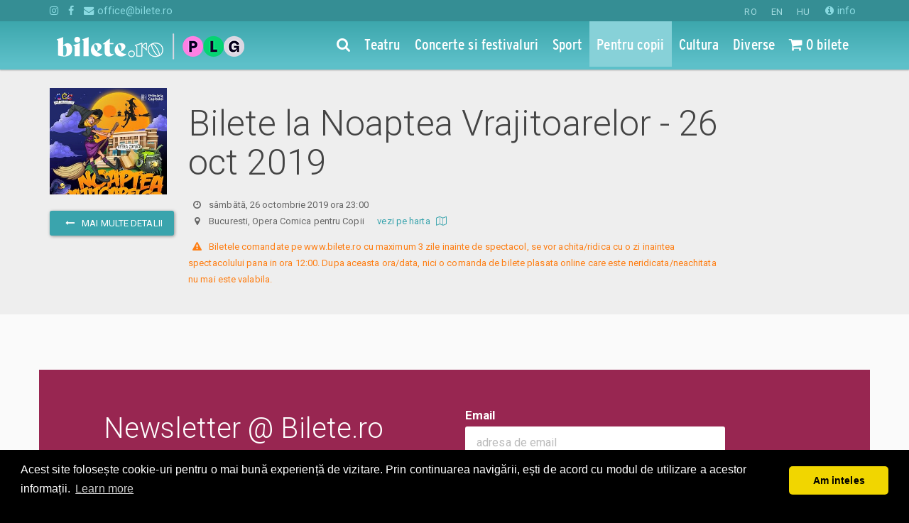

--- FILE ---
content_type: text/html; charset=utf-8
request_url: https://www.google.com/recaptcha/api2/anchor?ar=1&k=6LfU3mQUAAAAAHDaED3QwG6KQ4DKfO_p_JqzIryB&co=aHR0cHM6Ly93d3cuYmlsZXRlLnJvOjQ0Mw..&hl=en&v=PoyoqOPhxBO7pBk68S4YbpHZ&size=invisible&anchor-ms=20000&execute-ms=30000&cb=lq6i4syzkivm
body_size: 48679
content:
<!DOCTYPE HTML><html dir="ltr" lang="en"><head><meta http-equiv="Content-Type" content="text/html; charset=UTF-8">
<meta http-equiv="X-UA-Compatible" content="IE=edge">
<title>reCAPTCHA</title>
<style type="text/css">
/* cyrillic-ext */
@font-face {
  font-family: 'Roboto';
  font-style: normal;
  font-weight: 400;
  font-stretch: 100%;
  src: url(//fonts.gstatic.com/s/roboto/v48/KFO7CnqEu92Fr1ME7kSn66aGLdTylUAMa3GUBHMdazTgWw.woff2) format('woff2');
  unicode-range: U+0460-052F, U+1C80-1C8A, U+20B4, U+2DE0-2DFF, U+A640-A69F, U+FE2E-FE2F;
}
/* cyrillic */
@font-face {
  font-family: 'Roboto';
  font-style: normal;
  font-weight: 400;
  font-stretch: 100%;
  src: url(//fonts.gstatic.com/s/roboto/v48/KFO7CnqEu92Fr1ME7kSn66aGLdTylUAMa3iUBHMdazTgWw.woff2) format('woff2');
  unicode-range: U+0301, U+0400-045F, U+0490-0491, U+04B0-04B1, U+2116;
}
/* greek-ext */
@font-face {
  font-family: 'Roboto';
  font-style: normal;
  font-weight: 400;
  font-stretch: 100%;
  src: url(//fonts.gstatic.com/s/roboto/v48/KFO7CnqEu92Fr1ME7kSn66aGLdTylUAMa3CUBHMdazTgWw.woff2) format('woff2');
  unicode-range: U+1F00-1FFF;
}
/* greek */
@font-face {
  font-family: 'Roboto';
  font-style: normal;
  font-weight: 400;
  font-stretch: 100%;
  src: url(//fonts.gstatic.com/s/roboto/v48/KFO7CnqEu92Fr1ME7kSn66aGLdTylUAMa3-UBHMdazTgWw.woff2) format('woff2');
  unicode-range: U+0370-0377, U+037A-037F, U+0384-038A, U+038C, U+038E-03A1, U+03A3-03FF;
}
/* math */
@font-face {
  font-family: 'Roboto';
  font-style: normal;
  font-weight: 400;
  font-stretch: 100%;
  src: url(//fonts.gstatic.com/s/roboto/v48/KFO7CnqEu92Fr1ME7kSn66aGLdTylUAMawCUBHMdazTgWw.woff2) format('woff2');
  unicode-range: U+0302-0303, U+0305, U+0307-0308, U+0310, U+0312, U+0315, U+031A, U+0326-0327, U+032C, U+032F-0330, U+0332-0333, U+0338, U+033A, U+0346, U+034D, U+0391-03A1, U+03A3-03A9, U+03B1-03C9, U+03D1, U+03D5-03D6, U+03F0-03F1, U+03F4-03F5, U+2016-2017, U+2034-2038, U+203C, U+2040, U+2043, U+2047, U+2050, U+2057, U+205F, U+2070-2071, U+2074-208E, U+2090-209C, U+20D0-20DC, U+20E1, U+20E5-20EF, U+2100-2112, U+2114-2115, U+2117-2121, U+2123-214F, U+2190, U+2192, U+2194-21AE, U+21B0-21E5, U+21F1-21F2, U+21F4-2211, U+2213-2214, U+2216-22FF, U+2308-230B, U+2310, U+2319, U+231C-2321, U+2336-237A, U+237C, U+2395, U+239B-23B7, U+23D0, U+23DC-23E1, U+2474-2475, U+25AF, U+25B3, U+25B7, U+25BD, U+25C1, U+25CA, U+25CC, U+25FB, U+266D-266F, U+27C0-27FF, U+2900-2AFF, U+2B0E-2B11, U+2B30-2B4C, U+2BFE, U+3030, U+FF5B, U+FF5D, U+1D400-1D7FF, U+1EE00-1EEFF;
}
/* symbols */
@font-face {
  font-family: 'Roboto';
  font-style: normal;
  font-weight: 400;
  font-stretch: 100%;
  src: url(//fonts.gstatic.com/s/roboto/v48/KFO7CnqEu92Fr1ME7kSn66aGLdTylUAMaxKUBHMdazTgWw.woff2) format('woff2');
  unicode-range: U+0001-000C, U+000E-001F, U+007F-009F, U+20DD-20E0, U+20E2-20E4, U+2150-218F, U+2190, U+2192, U+2194-2199, U+21AF, U+21E6-21F0, U+21F3, U+2218-2219, U+2299, U+22C4-22C6, U+2300-243F, U+2440-244A, U+2460-24FF, U+25A0-27BF, U+2800-28FF, U+2921-2922, U+2981, U+29BF, U+29EB, U+2B00-2BFF, U+4DC0-4DFF, U+FFF9-FFFB, U+10140-1018E, U+10190-1019C, U+101A0, U+101D0-101FD, U+102E0-102FB, U+10E60-10E7E, U+1D2C0-1D2D3, U+1D2E0-1D37F, U+1F000-1F0FF, U+1F100-1F1AD, U+1F1E6-1F1FF, U+1F30D-1F30F, U+1F315, U+1F31C, U+1F31E, U+1F320-1F32C, U+1F336, U+1F378, U+1F37D, U+1F382, U+1F393-1F39F, U+1F3A7-1F3A8, U+1F3AC-1F3AF, U+1F3C2, U+1F3C4-1F3C6, U+1F3CA-1F3CE, U+1F3D4-1F3E0, U+1F3ED, U+1F3F1-1F3F3, U+1F3F5-1F3F7, U+1F408, U+1F415, U+1F41F, U+1F426, U+1F43F, U+1F441-1F442, U+1F444, U+1F446-1F449, U+1F44C-1F44E, U+1F453, U+1F46A, U+1F47D, U+1F4A3, U+1F4B0, U+1F4B3, U+1F4B9, U+1F4BB, U+1F4BF, U+1F4C8-1F4CB, U+1F4D6, U+1F4DA, U+1F4DF, U+1F4E3-1F4E6, U+1F4EA-1F4ED, U+1F4F7, U+1F4F9-1F4FB, U+1F4FD-1F4FE, U+1F503, U+1F507-1F50B, U+1F50D, U+1F512-1F513, U+1F53E-1F54A, U+1F54F-1F5FA, U+1F610, U+1F650-1F67F, U+1F687, U+1F68D, U+1F691, U+1F694, U+1F698, U+1F6AD, U+1F6B2, U+1F6B9-1F6BA, U+1F6BC, U+1F6C6-1F6CF, U+1F6D3-1F6D7, U+1F6E0-1F6EA, U+1F6F0-1F6F3, U+1F6F7-1F6FC, U+1F700-1F7FF, U+1F800-1F80B, U+1F810-1F847, U+1F850-1F859, U+1F860-1F887, U+1F890-1F8AD, U+1F8B0-1F8BB, U+1F8C0-1F8C1, U+1F900-1F90B, U+1F93B, U+1F946, U+1F984, U+1F996, U+1F9E9, U+1FA00-1FA6F, U+1FA70-1FA7C, U+1FA80-1FA89, U+1FA8F-1FAC6, U+1FACE-1FADC, U+1FADF-1FAE9, U+1FAF0-1FAF8, U+1FB00-1FBFF;
}
/* vietnamese */
@font-face {
  font-family: 'Roboto';
  font-style: normal;
  font-weight: 400;
  font-stretch: 100%;
  src: url(//fonts.gstatic.com/s/roboto/v48/KFO7CnqEu92Fr1ME7kSn66aGLdTylUAMa3OUBHMdazTgWw.woff2) format('woff2');
  unicode-range: U+0102-0103, U+0110-0111, U+0128-0129, U+0168-0169, U+01A0-01A1, U+01AF-01B0, U+0300-0301, U+0303-0304, U+0308-0309, U+0323, U+0329, U+1EA0-1EF9, U+20AB;
}
/* latin-ext */
@font-face {
  font-family: 'Roboto';
  font-style: normal;
  font-weight: 400;
  font-stretch: 100%;
  src: url(//fonts.gstatic.com/s/roboto/v48/KFO7CnqEu92Fr1ME7kSn66aGLdTylUAMa3KUBHMdazTgWw.woff2) format('woff2');
  unicode-range: U+0100-02BA, U+02BD-02C5, U+02C7-02CC, U+02CE-02D7, U+02DD-02FF, U+0304, U+0308, U+0329, U+1D00-1DBF, U+1E00-1E9F, U+1EF2-1EFF, U+2020, U+20A0-20AB, U+20AD-20C0, U+2113, U+2C60-2C7F, U+A720-A7FF;
}
/* latin */
@font-face {
  font-family: 'Roboto';
  font-style: normal;
  font-weight: 400;
  font-stretch: 100%;
  src: url(//fonts.gstatic.com/s/roboto/v48/KFO7CnqEu92Fr1ME7kSn66aGLdTylUAMa3yUBHMdazQ.woff2) format('woff2');
  unicode-range: U+0000-00FF, U+0131, U+0152-0153, U+02BB-02BC, U+02C6, U+02DA, U+02DC, U+0304, U+0308, U+0329, U+2000-206F, U+20AC, U+2122, U+2191, U+2193, U+2212, U+2215, U+FEFF, U+FFFD;
}
/* cyrillic-ext */
@font-face {
  font-family: 'Roboto';
  font-style: normal;
  font-weight: 500;
  font-stretch: 100%;
  src: url(//fonts.gstatic.com/s/roboto/v48/KFO7CnqEu92Fr1ME7kSn66aGLdTylUAMa3GUBHMdazTgWw.woff2) format('woff2');
  unicode-range: U+0460-052F, U+1C80-1C8A, U+20B4, U+2DE0-2DFF, U+A640-A69F, U+FE2E-FE2F;
}
/* cyrillic */
@font-face {
  font-family: 'Roboto';
  font-style: normal;
  font-weight: 500;
  font-stretch: 100%;
  src: url(//fonts.gstatic.com/s/roboto/v48/KFO7CnqEu92Fr1ME7kSn66aGLdTylUAMa3iUBHMdazTgWw.woff2) format('woff2');
  unicode-range: U+0301, U+0400-045F, U+0490-0491, U+04B0-04B1, U+2116;
}
/* greek-ext */
@font-face {
  font-family: 'Roboto';
  font-style: normal;
  font-weight: 500;
  font-stretch: 100%;
  src: url(//fonts.gstatic.com/s/roboto/v48/KFO7CnqEu92Fr1ME7kSn66aGLdTylUAMa3CUBHMdazTgWw.woff2) format('woff2');
  unicode-range: U+1F00-1FFF;
}
/* greek */
@font-face {
  font-family: 'Roboto';
  font-style: normal;
  font-weight: 500;
  font-stretch: 100%;
  src: url(//fonts.gstatic.com/s/roboto/v48/KFO7CnqEu92Fr1ME7kSn66aGLdTylUAMa3-UBHMdazTgWw.woff2) format('woff2');
  unicode-range: U+0370-0377, U+037A-037F, U+0384-038A, U+038C, U+038E-03A1, U+03A3-03FF;
}
/* math */
@font-face {
  font-family: 'Roboto';
  font-style: normal;
  font-weight: 500;
  font-stretch: 100%;
  src: url(//fonts.gstatic.com/s/roboto/v48/KFO7CnqEu92Fr1ME7kSn66aGLdTylUAMawCUBHMdazTgWw.woff2) format('woff2');
  unicode-range: U+0302-0303, U+0305, U+0307-0308, U+0310, U+0312, U+0315, U+031A, U+0326-0327, U+032C, U+032F-0330, U+0332-0333, U+0338, U+033A, U+0346, U+034D, U+0391-03A1, U+03A3-03A9, U+03B1-03C9, U+03D1, U+03D5-03D6, U+03F0-03F1, U+03F4-03F5, U+2016-2017, U+2034-2038, U+203C, U+2040, U+2043, U+2047, U+2050, U+2057, U+205F, U+2070-2071, U+2074-208E, U+2090-209C, U+20D0-20DC, U+20E1, U+20E5-20EF, U+2100-2112, U+2114-2115, U+2117-2121, U+2123-214F, U+2190, U+2192, U+2194-21AE, U+21B0-21E5, U+21F1-21F2, U+21F4-2211, U+2213-2214, U+2216-22FF, U+2308-230B, U+2310, U+2319, U+231C-2321, U+2336-237A, U+237C, U+2395, U+239B-23B7, U+23D0, U+23DC-23E1, U+2474-2475, U+25AF, U+25B3, U+25B7, U+25BD, U+25C1, U+25CA, U+25CC, U+25FB, U+266D-266F, U+27C0-27FF, U+2900-2AFF, U+2B0E-2B11, U+2B30-2B4C, U+2BFE, U+3030, U+FF5B, U+FF5D, U+1D400-1D7FF, U+1EE00-1EEFF;
}
/* symbols */
@font-face {
  font-family: 'Roboto';
  font-style: normal;
  font-weight: 500;
  font-stretch: 100%;
  src: url(//fonts.gstatic.com/s/roboto/v48/KFO7CnqEu92Fr1ME7kSn66aGLdTylUAMaxKUBHMdazTgWw.woff2) format('woff2');
  unicode-range: U+0001-000C, U+000E-001F, U+007F-009F, U+20DD-20E0, U+20E2-20E4, U+2150-218F, U+2190, U+2192, U+2194-2199, U+21AF, U+21E6-21F0, U+21F3, U+2218-2219, U+2299, U+22C4-22C6, U+2300-243F, U+2440-244A, U+2460-24FF, U+25A0-27BF, U+2800-28FF, U+2921-2922, U+2981, U+29BF, U+29EB, U+2B00-2BFF, U+4DC0-4DFF, U+FFF9-FFFB, U+10140-1018E, U+10190-1019C, U+101A0, U+101D0-101FD, U+102E0-102FB, U+10E60-10E7E, U+1D2C0-1D2D3, U+1D2E0-1D37F, U+1F000-1F0FF, U+1F100-1F1AD, U+1F1E6-1F1FF, U+1F30D-1F30F, U+1F315, U+1F31C, U+1F31E, U+1F320-1F32C, U+1F336, U+1F378, U+1F37D, U+1F382, U+1F393-1F39F, U+1F3A7-1F3A8, U+1F3AC-1F3AF, U+1F3C2, U+1F3C4-1F3C6, U+1F3CA-1F3CE, U+1F3D4-1F3E0, U+1F3ED, U+1F3F1-1F3F3, U+1F3F5-1F3F7, U+1F408, U+1F415, U+1F41F, U+1F426, U+1F43F, U+1F441-1F442, U+1F444, U+1F446-1F449, U+1F44C-1F44E, U+1F453, U+1F46A, U+1F47D, U+1F4A3, U+1F4B0, U+1F4B3, U+1F4B9, U+1F4BB, U+1F4BF, U+1F4C8-1F4CB, U+1F4D6, U+1F4DA, U+1F4DF, U+1F4E3-1F4E6, U+1F4EA-1F4ED, U+1F4F7, U+1F4F9-1F4FB, U+1F4FD-1F4FE, U+1F503, U+1F507-1F50B, U+1F50D, U+1F512-1F513, U+1F53E-1F54A, U+1F54F-1F5FA, U+1F610, U+1F650-1F67F, U+1F687, U+1F68D, U+1F691, U+1F694, U+1F698, U+1F6AD, U+1F6B2, U+1F6B9-1F6BA, U+1F6BC, U+1F6C6-1F6CF, U+1F6D3-1F6D7, U+1F6E0-1F6EA, U+1F6F0-1F6F3, U+1F6F7-1F6FC, U+1F700-1F7FF, U+1F800-1F80B, U+1F810-1F847, U+1F850-1F859, U+1F860-1F887, U+1F890-1F8AD, U+1F8B0-1F8BB, U+1F8C0-1F8C1, U+1F900-1F90B, U+1F93B, U+1F946, U+1F984, U+1F996, U+1F9E9, U+1FA00-1FA6F, U+1FA70-1FA7C, U+1FA80-1FA89, U+1FA8F-1FAC6, U+1FACE-1FADC, U+1FADF-1FAE9, U+1FAF0-1FAF8, U+1FB00-1FBFF;
}
/* vietnamese */
@font-face {
  font-family: 'Roboto';
  font-style: normal;
  font-weight: 500;
  font-stretch: 100%;
  src: url(//fonts.gstatic.com/s/roboto/v48/KFO7CnqEu92Fr1ME7kSn66aGLdTylUAMa3OUBHMdazTgWw.woff2) format('woff2');
  unicode-range: U+0102-0103, U+0110-0111, U+0128-0129, U+0168-0169, U+01A0-01A1, U+01AF-01B0, U+0300-0301, U+0303-0304, U+0308-0309, U+0323, U+0329, U+1EA0-1EF9, U+20AB;
}
/* latin-ext */
@font-face {
  font-family: 'Roboto';
  font-style: normal;
  font-weight: 500;
  font-stretch: 100%;
  src: url(//fonts.gstatic.com/s/roboto/v48/KFO7CnqEu92Fr1ME7kSn66aGLdTylUAMa3KUBHMdazTgWw.woff2) format('woff2');
  unicode-range: U+0100-02BA, U+02BD-02C5, U+02C7-02CC, U+02CE-02D7, U+02DD-02FF, U+0304, U+0308, U+0329, U+1D00-1DBF, U+1E00-1E9F, U+1EF2-1EFF, U+2020, U+20A0-20AB, U+20AD-20C0, U+2113, U+2C60-2C7F, U+A720-A7FF;
}
/* latin */
@font-face {
  font-family: 'Roboto';
  font-style: normal;
  font-weight: 500;
  font-stretch: 100%;
  src: url(//fonts.gstatic.com/s/roboto/v48/KFO7CnqEu92Fr1ME7kSn66aGLdTylUAMa3yUBHMdazQ.woff2) format('woff2');
  unicode-range: U+0000-00FF, U+0131, U+0152-0153, U+02BB-02BC, U+02C6, U+02DA, U+02DC, U+0304, U+0308, U+0329, U+2000-206F, U+20AC, U+2122, U+2191, U+2193, U+2212, U+2215, U+FEFF, U+FFFD;
}
/* cyrillic-ext */
@font-face {
  font-family: 'Roboto';
  font-style: normal;
  font-weight: 900;
  font-stretch: 100%;
  src: url(//fonts.gstatic.com/s/roboto/v48/KFO7CnqEu92Fr1ME7kSn66aGLdTylUAMa3GUBHMdazTgWw.woff2) format('woff2');
  unicode-range: U+0460-052F, U+1C80-1C8A, U+20B4, U+2DE0-2DFF, U+A640-A69F, U+FE2E-FE2F;
}
/* cyrillic */
@font-face {
  font-family: 'Roboto';
  font-style: normal;
  font-weight: 900;
  font-stretch: 100%;
  src: url(//fonts.gstatic.com/s/roboto/v48/KFO7CnqEu92Fr1ME7kSn66aGLdTylUAMa3iUBHMdazTgWw.woff2) format('woff2');
  unicode-range: U+0301, U+0400-045F, U+0490-0491, U+04B0-04B1, U+2116;
}
/* greek-ext */
@font-face {
  font-family: 'Roboto';
  font-style: normal;
  font-weight: 900;
  font-stretch: 100%;
  src: url(//fonts.gstatic.com/s/roboto/v48/KFO7CnqEu92Fr1ME7kSn66aGLdTylUAMa3CUBHMdazTgWw.woff2) format('woff2');
  unicode-range: U+1F00-1FFF;
}
/* greek */
@font-face {
  font-family: 'Roboto';
  font-style: normal;
  font-weight: 900;
  font-stretch: 100%;
  src: url(//fonts.gstatic.com/s/roboto/v48/KFO7CnqEu92Fr1ME7kSn66aGLdTylUAMa3-UBHMdazTgWw.woff2) format('woff2');
  unicode-range: U+0370-0377, U+037A-037F, U+0384-038A, U+038C, U+038E-03A1, U+03A3-03FF;
}
/* math */
@font-face {
  font-family: 'Roboto';
  font-style: normal;
  font-weight: 900;
  font-stretch: 100%;
  src: url(//fonts.gstatic.com/s/roboto/v48/KFO7CnqEu92Fr1ME7kSn66aGLdTylUAMawCUBHMdazTgWw.woff2) format('woff2');
  unicode-range: U+0302-0303, U+0305, U+0307-0308, U+0310, U+0312, U+0315, U+031A, U+0326-0327, U+032C, U+032F-0330, U+0332-0333, U+0338, U+033A, U+0346, U+034D, U+0391-03A1, U+03A3-03A9, U+03B1-03C9, U+03D1, U+03D5-03D6, U+03F0-03F1, U+03F4-03F5, U+2016-2017, U+2034-2038, U+203C, U+2040, U+2043, U+2047, U+2050, U+2057, U+205F, U+2070-2071, U+2074-208E, U+2090-209C, U+20D0-20DC, U+20E1, U+20E5-20EF, U+2100-2112, U+2114-2115, U+2117-2121, U+2123-214F, U+2190, U+2192, U+2194-21AE, U+21B0-21E5, U+21F1-21F2, U+21F4-2211, U+2213-2214, U+2216-22FF, U+2308-230B, U+2310, U+2319, U+231C-2321, U+2336-237A, U+237C, U+2395, U+239B-23B7, U+23D0, U+23DC-23E1, U+2474-2475, U+25AF, U+25B3, U+25B7, U+25BD, U+25C1, U+25CA, U+25CC, U+25FB, U+266D-266F, U+27C0-27FF, U+2900-2AFF, U+2B0E-2B11, U+2B30-2B4C, U+2BFE, U+3030, U+FF5B, U+FF5D, U+1D400-1D7FF, U+1EE00-1EEFF;
}
/* symbols */
@font-face {
  font-family: 'Roboto';
  font-style: normal;
  font-weight: 900;
  font-stretch: 100%;
  src: url(//fonts.gstatic.com/s/roboto/v48/KFO7CnqEu92Fr1ME7kSn66aGLdTylUAMaxKUBHMdazTgWw.woff2) format('woff2');
  unicode-range: U+0001-000C, U+000E-001F, U+007F-009F, U+20DD-20E0, U+20E2-20E4, U+2150-218F, U+2190, U+2192, U+2194-2199, U+21AF, U+21E6-21F0, U+21F3, U+2218-2219, U+2299, U+22C4-22C6, U+2300-243F, U+2440-244A, U+2460-24FF, U+25A0-27BF, U+2800-28FF, U+2921-2922, U+2981, U+29BF, U+29EB, U+2B00-2BFF, U+4DC0-4DFF, U+FFF9-FFFB, U+10140-1018E, U+10190-1019C, U+101A0, U+101D0-101FD, U+102E0-102FB, U+10E60-10E7E, U+1D2C0-1D2D3, U+1D2E0-1D37F, U+1F000-1F0FF, U+1F100-1F1AD, U+1F1E6-1F1FF, U+1F30D-1F30F, U+1F315, U+1F31C, U+1F31E, U+1F320-1F32C, U+1F336, U+1F378, U+1F37D, U+1F382, U+1F393-1F39F, U+1F3A7-1F3A8, U+1F3AC-1F3AF, U+1F3C2, U+1F3C4-1F3C6, U+1F3CA-1F3CE, U+1F3D4-1F3E0, U+1F3ED, U+1F3F1-1F3F3, U+1F3F5-1F3F7, U+1F408, U+1F415, U+1F41F, U+1F426, U+1F43F, U+1F441-1F442, U+1F444, U+1F446-1F449, U+1F44C-1F44E, U+1F453, U+1F46A, U+1F47D, U+1F4A3, U+1F4B0, U+1F4B3, U+1F4B9, U+1F4BB, U+1F4BF, U+1F4C8-1F4CB, U+1F4D6, U+1F4DA, U+1F4DF, U+1F4E3-1F4E6, U+1F4EA-1F4ED, U+1F4F7, U+1F4F9-1F4FB, U+1F4FD-1F4FE, U+1F503, U+1F507-1F50B, U+1F50D, U+1F512-1F513, U+1F53E-1F54A, U+1F54F-1F5FA, U+1F610, U+1F650-1F67F, U+1F687, U+1F68D, U+1F691, U+1F694, U+1F698, U+1F6AD, U+1F6B2, U+1F6B9-1F6BA, U+1F6BC, U+1F6C6-1F6CF, U+1F6D3-1F6D7, U+1F6E0-1F6EA, U+1F6F0-1F6F3, U+1F6F7-1F6FC, U+1F700-1F7FF, U+1F800-1F80B, U+1F810-1F847, U+1F850-1F859, U+1F860-1F887, U+1F890-1F8AD, U+1F8B0-1F8BB, U+1F8C0-1F8C1, U+1F900-1F90B, U+1F93B, U+1F946, U+1F984, U+1F996, U+1F9E9, U+1FA00-1FA6F, U+1FA70-1FA7C, U+1FA80-1FA89, U+1FA8F-1FAC6, U+1FACE-1FADC, U+1FADF-1FAE9, U+1FAF0-1FAF8, U+1FB00-1FBFF;
}
/* vietnamese */
@font-face {
  font-family: 'Roboto';
  font-style: normal;
  font-weight: 900;
  font-stretch: 100%;
  src: url(//fonts.gstatic.com/s/roboto/v48/KFO7CnqEu92Fr1ME7kSn66aGLdTylUAMa3OUBHMdazTgWw.woff2) format('woff2');
  unicode-range: U+0102-0103, U+0110-0111, U+0128-0129, U+0168-0169, U+01A0-01A1, U+01AF-01B0, U+0300-0301, U+0303-0304, U+0308-0309, U+0323, U+0329, U+1EA0-1EF9, U+20AB;
}
/* latin-ext */
@font-face {
  font-family: 'Roboto';
  font-style: normal;
  font-weight: 900;
  font-stretch: 100%;
  src: url(//fonts.gstatic.com/s/roboto/v48/KFO7CnqEu92Fr1ME7kSn66aGLdTylUAMa3KUBHMdazTgWw.woff2) format('woff2');
  unicode-range: U+0100-02BA, U+02BD-02C5, U+02C7-02CC, U+02CE-02D7, U+02DD-02FF, U+0304, U+0308, U+0329, U+1D00-1DBF, U+1E00-1E9F, U+1EF2-1EFF, U+2020, U+20A0-20AB, U+20AD-20C0, U+2113, U+2C60-2C7F, U+A720-A7FF;
}
/* latin */
@font-face {
  font-family: 'Roboto';
  font-style: normal;
  font-weight: 900;
  font-stretch: 100%;
  src: url(//fonts.gstatic.com/s/roboto/v48/KFO7CnqEu92Fr1ME7kSn66aGLdTylUAMa3yUBHMdazQ.woff2) format('woff2');
  unicode-range: U+0000-00FF, U+0131, U+0152-0153, U+02BB-02BC, U+02C6, U+02DA, U+02DC, U+0304, U+0308, U+0329, U+2000-206F, U+20AC, U+2122, U+2191, U+2193, U+2212, U+2215, U+FEFF, U+FFFD;
}

</style>
<link rel="stylesheet" type="text/css" href="https://www.gstatic.com/recaptcha/releases/PoyoqOPhxBO7pBk68S4YbpHZ/styles__ltr.css">
<script nonce="hdCUiS0cU4RthpOQqT3lBA" type="text/javascript">window['__recaptcha_api'] = 'https://www.google.com/recaptcha/api2/';</script>
<script type="text/javascript" src="https://www.gstatic.com/recaptcha/releases/PoyoqOPhxBO7pBk68S4YbpHZ/recaptcha__en.js" nonce="hdCUiS0cU4RthpOQqT3lBA">
      
    </script></head>
<body><div id="rc-anchor-alert" class="rc-anchor-alert"></div>
<input type="hidden" id="recaptcha-token" value="[base64]">
<script type="text/javascript" nonce="hdCUiS0cU4RthpOQqT3lBA">
      recaptcha.anchor.Main.init("[\x22ainput\x22,[\x22bgdata\x22,\x22\x22,\[base64]/[base64]/[base64]/[base64]/cjw8ejpyPj4+eil9Y2F0Y2gobCl7dGhyb3cgbDt9fSxIPWZ1bmN0aW9uKHcsdCx6KXtpZih3PT0xOTR8fHc9PTIwOCl0LnZbd10/dC52W3ddLmNvbmNhdCh6KTp0LnZbd109b2Yoeix0KTtlbHNle2lmKHQuYkImJnchPTMxNylyZXR1cm47dz09NjZ8fHc9PTEyMnx8dz09NDcwfHx3PT00NHx8dz09NDE2fHx3PT0zOTd8fHc9PTQyMXx8dz09Njh8fHc9PTcwfHx3PT0xODQ/[base64]/[base64]/[base64]/bmV3IGRbVl0oSlswXSk6cD09Mj9uZXcgZFtWXShKWzBdLEpbMV0pOnA9PTM/bmV3IGRbVl0oSlswXSxKWzFdLEpbMl0pOnA9PTQ/[base64]/[base64]/[base64]/[base64]\x22,\[base64]\\u003d\\u003d\x22,\x22wrhcw7LDo8KYI8KhT8KHcQ7DisKKw5YUAWTCvMOQEHnDoSbDpWDCnWwBfCHCtwTDoWlNKm1dV8OMYcOFw5J4BlHCuwtnGcKifglgwrsXw5LDnsK4IsKDwpjCssKPw55Gw7hKC8KcN2/Dl8OoUcO3w6bDqwnChcOZwr0iCsOVPirCgsOLCnhwI8O8w7rCiSfDqcOEFGQiwofDqkjCj8OIwqzDlMOlYQbDrsKHwqDCrFHCgEIMw53DocK3wqo2w6kKwrzCncKzwqbDvWnDmsKNwonDoWJlwrhFw681w4nDuMKBXsKRw5oAPMOcd8KkTB/[base64]/[base64]/CvMOrFHwaw480UxxkQsKuwpHCqFRzOsOSw6jCvMKlwrXDpgXCusOlw4HDhMOqV8OywpXDlcOtKsKOwr/Dr8Ojw5A8V8Oxwrwrw67CkDxOwrAcw4sYwqQhSCjCmSNbw5Y6cMOPU8OBY8KFw4xeDcKMVMKBw5rCg8Olf8Kdw6XCihApfhrCkmnDiz/CtMKFwpFfwrk2wpEEE8KpwqJ0w6JTHUHCi8OgwrPCmcOgwofDm8O/wqvDmWTCp8Krw5Vcw4kOw67DmHXClynCgC00dcO2w7Rpw7DDmjbDiXLCkQYRNUzDs37Ds3QFw4MaVUvCtsOrw7/[base64]/QgvDpjfCkRpUwrHDncK+acOHw7B5w7rCisKQGWogKsO3w7bCusKdRcOLZwfDvVU1XMKQw5/[base64]/Drn3DtgnCnsKNw6UaPsOhccKiw4vDjsKkRVAyw7TDicOeAzk4L8ORQBLDrgYMw4LDnnF0b8Ovwot+NhDDoFRnw4nDpsOOw4oRwoMSwrHDpsOIwpZ8P33CniRMwrtGw7zCrMO+WMK5w5bDqMKABBFdwpsoEMKLKC/DkFldWlXCkMKLbUDDvcKvwq3DuAdoworCl8O3wo4Gw6fCscO/w6LCm8KdH8K1ZBducMOOw7wjTy3CmMK+wpHCoWLDuMOSw5HCqsKLa1VSazLCnDnCm8KLPCbDkRvDoizCq8OXw5oGw5tqw7fCn8OpwqvCqsKFIUfCssK9wo5AHgZqwoMqDMKmasKbEMObwpRqwovChMOaw6xOCMK9woHDl34Swq/[base64]/CpsKoM8OEwpsgwo/DgsKrw53ClsOyCUYIw7pLeDDDjkLCsmzCjALCqWLDl8OxHSwpw5fDsS7DpnB2NB3ClsO2N8OfworCmMKCE8OZw5vDpMO3w7ttfGEpYnIecwcIw73Dm8OywqPDkkEIYiIywqLCughGfcOuc0RKe8OWDHsKfC/CrcOgwqoiE3jDhHnDs0XClMOoSsOFw60dUsOVw4jDk0XCsDfCkA/[base64]/Ds2jCosOiHHNSEMOyw5bDrntUw6/CosOccMONw4FSG8O0bDLCusKWwpbCjR/CtCIwwqczaXJQwqzCp1J/w6URwqDCvMKbw6bCrMO3FUplwqpzwqYDKsOlIhLCojfCklhGw5vCpMOfH8KKOSl7w6lAw77Cqh07NRkeCHdYwprCi8KmH8O4wpbCkMK6Fg0MFxFqS2bDkSjDqsO7W0/CicOpCMKga8O3w6cFwqcMwqbCjhplPsOow7IydMOTwoPClsOsGsKyRB7CocO/MTbCocK/HMKLw4PCkU7DlMO4woPDg2rCoVPClW/[base64]/wpzCkMOzwrNhIHfCqGYZw43DpMOqw5UFwpwGwq7DliHDhUfCqcOrQsKHwpQOYhV6WMK6VcOWZX1LRHUFScOMGsOxScO3w7BwMy16wqnCqMONUcO7A8OAwq/CqMKxw6bCkFDDjVg9dcOccMO9P8O1CMOlL8K9w7MAwrtvwq3DlMOMTRYXI8K+wo/[base64]/Dr8OfHB3Dm18hwodxcsK1wpwfw7NHb8KDMcOjFywXLAEow4ArwoDDvE7DnUEzw6vChMKPRxI/[base64]/w4nClwxsw4BCwovDnw1tMsK5O8OxRnvDhn5gCcODwqF3w4PCnWwOw4NMw6MNBcK8w6Fiw5TDpsKVwrllWFLClgrCocOXZ2LCisORJHDCqsKHwqUjfzQgM1pUw7UQbcK3EH5+PXQDPMOiKMK3wrcubynDm20rw5I/wrxjw6jCqknCk8O4Q3kBHMK2O19VHWLDuVNxAcKSw6V/[base64]/DuMONM3XDkMKNDFcFw47CiAFZWgDCicKPw6wLwqR0TDAuKMOSwqbCiTzDm8KdWcOQfcKANMKkUlLCv8K1wqvDgS06wrDDo8KswrLDnBhAwpvCoMKnwp1uw4J6w6LDvGURH1nDk8OlbMOPw6B3w5/[base64]/w6nDvAXCk8KoccK+wo7DncO3w6QBFzFVw5tCH8KIwpzClkHCucK2w602w7/CosKWw47DowlcwpbDrghXPsObES1gwrHDp8Omw6jDmRVlccOoYcOuwp59csOnbW1cwqh/fMOjw5cMw5Qlw6rDtXMBw7jDt8Kew7zCp8OyJnkmJMOFJTXDgWHDuCdCwpzCn8KywrLDuBzDqcK4KS/Dr8KvwoHCvsOYQAXCkF/Cs18xwr/DjcKZBsKwRsKJw6d7wprDusOBwookw5PCr8KJw5nCtRzDvxJfUMKsw54WNm7Dk8OMw6/CgMK3wo7CiwrDssOvw7rCpxnDh8KHw67CpMKlw5t7EhlrdcOYwqA3woF+IsOGCyxyd8KzBnbDscKZA8Kjw47ClArCjDtCG35xwrjCjSQ/BgnCs8KcPHjDoMOhw58pZ0nCoWTDiMOewpIww5rDh8Oscj/[base64]/w4I6w6xPwrHDlcOifVA2fzrCiMKHw719w53CtgoOw7FiEMKlwr7DmsKRM8K7wq/DrcKEw4wPw513OlBCwogVOC3CsFPDncOlL1DCjxTCtxNcLsOFwq7DoT0ewozCkMOhDFFow7LDk8OAYsKuPi7DigXCpBEQwpJ+YyjDn8Kxw6wKYH7DoAbDssOMMULDscKUEgQ0LcOqNjhIwpnDhsOXe3ZVw5NTF3kNw4UWWDzCmMOVw6IuEcOdwoHClsOBMQ/[base64]/[base64]/S8OeB8OVDMOgwrsVwpQRwpYPwoMfw5BPJjQSGmRawqNJZ0PDvcKBwrRbwoTCoi/DjDjDg8Omw53CgivDjsO7aMKaw6suwrjChXs5AQUZEcKgMB1YE8KHDcKzX1/CjRPDscOyMVRuw5VNw5l0w6XDtcKTSiclZ8KXwrbCggrDnnrCp8Kdw4fDhhdRenUOw6RMw5XCtEjCmB3CqQ5Ow7HClULCpAvCnBHCuMK+wpEPw4VAUWPDjsKww4g3w5YmVMKLw4PDpcKowpjCuSsewrPDjcK6ZMOywpnDl8OGw5hvw4/CvcKUw5hBwonCi8OmwqBQw6bDqzEbw7HClMOXw6F4w50Iw5ANI8OzcybDkXXDjcKUwoYYwq3DiMO3WFjCvcK/wrnCsmxmN8K3wopwwrjDtMK1d8KwKiDCmC/CgiXDn3k+OsKLYxPCl8KhwokxwpsWcsKbwr3CpDXDkMOqKkvCt3M8C8KJVsKeO0HCtx7CqGbDiVhodMKUwr/DtCREOUpoeRZNd21Vw6p8IwzDnw3DqsKkw73Cg18dbVrDqBk7E37ClMO8w4g0e8KJSVY/wpBmKX5Qw5XDtMO4wr/Co1ggw59EYjpFwqZgwpzDmzpcwpQUZsO4woLDp8KQw5oJwqp6dcONwoDDgcKNA8OPwoHDuyXDpA3CsMOKwpfCmBA8NyxJwoLDkT7DisKKD33CvSdDwqfDvAbCpAwZw4lUwr7DvcO/wpgywofCrxLDjMONwqIySwYywrkOFcKQw7DDmT/Di0jDkzDCnMO4w7VVw5bDm8KfwpPCuz1LSsKVwoDDkMKNwrMcFmrDhcODwpkvf8KMw6fCrsOjw4bDscKKw6HDgzTDr8KSwpV7w4Byw4VeJ8OLTsKEwo9ZK8K/[base64]/Dt3IqWMKRV8OFAsK8w4XDmVcBC8K+LsKfRF7DilzDkX/Dj0QqRWDCqi8Xw7DDjnXChlkzccKTw4rDm8OVw53CgUF8LMOHTy1Ewr8Zw7HDiQ/[base64]/Du8O1ZATChz09w7rCj8Kxwr7Dr2TDjH/DmsKxwpwCwp7DmXNZX8O5w6kHw4vCthDDuzLDs8OHwrXCqRTDjcOnwrPCp03DqsO+wq3CssKSwr3CsX8ERcOyw6YXw7vDvsOsR3PCisOjanrDvCPChhlowpbDiR/DvlLCqsKKOG/Co8K1w6Y7VMK8EgIxABbDlmo0wr5zVALDn2zDo8Orw78DwqpEw7NFO8OEwpJNbcKkwpYCWiM9w6LDtMK6L8OVUWRkwqlmGsKwwp56Yh1Mw6XCm8O6wpwWFUfCuMOwRMOvw4TDhsOSw5/DrB7DtcOlBHrCqUvCrE3CniVaLMKxwoLCmhHCv2UzUArDvDgHw43Dh8OxElY1w6dJwohywpbDocOXwrMtwrw2w6nDqsK4IcO/fcKQYsKXw77Cg8KBwoMQY8O+ZUx7w6rCkcKgTgZlQyo4QnR7wqfCgU8kAFskZUrDpBrDuCXCjnEWwozDowQOw4jDkCbCrsOHw6Y6XxJ5MsK4JGHDl8K0wpA/SgHCpVAMw63DlcKFfcOcO27DtzIJw54cwo59NcOZCsKJw5bCtMKRw4ZkRD5ySHLDtBvDrwnDo8OFw7EHRsKywqXDtnYvNXzDg0fDmsK2w7/DuXY3w6HCnsKeFMOQLwEEw7fCln4dwqhyE8O9worCsWrCi8K7wrV6NMO7w6fCowLDgAzDhsKvKiRhw4cQOzdFRsKewoALPSXCuMOqwqk9w5LDu8OoKA0hwrh7w4HDm8OWdUh8SMKKGG1dwr8Nwp7Dh0wDMMKow7kbM0B3Plt6OW0uw6MTc8O/CsKsYBLClsOPRV/Di1rCg8KFZcOeL3YFfMK/w4ZHY8KVaSjDq8OgFsK4w7VrwqR3JH7Do8OcUcKleV/Co8KSw6giw4wGw6PDk8O8w79SVUcQbMKUw7YVF8OfwoMbwqp4wpEJCcO7XXfCpsKBIsK7dMKiPhDCjcKdwp3CjcO8RAscw6LDnnweXS/[base64]/Cr8OdZSpiSGLDrMOuYAvCrhnDjzVUXQpQwo/DnU3DnGhfwoPDhx8QwrFdwr5yJsO9w5wjJxXDoMKPw4F+GhwROMOyw7HDmnoPChfDvzzCisO8woZbw7/DlTXDpMOvc8OVwrTCkcOFw5QHw5x0wqfCn8Omwqd4w6ZZwpbCocKfNsOcO8OwSlkdAcOfw7PCj8OIHMOpw5/DlWTDi8KXXw7Dv8OyDyNUwrl7WsOdG8OXP8O2AMKNw6DDmRBCwrdFw6gWwqcfwp3CnMKqwrvDs1/[base64]/SBHDr8K+w6zCoDN4wr06wpTDglTCicKdVMKAwqLDm8OfwoTCkHXCgsOuwr90PEvDn8KYwr/DuzxKw4lOJwLDnThtasKTw4/DgEEDw793JlnDmMKtbDxIbWEOw4jCtMOpBRrDozBewoUow6DCtcOtc8KNMsK4w7hUw6FGCcOkwofCmcKBFAfCiEzCtjoWwrDDhjULIcOkQxgQYEdgwq3DpsKYKzcPQhXCtsO2wr0Mw5jDm8OAbMOZWsO0w5XCjQViEFjDtQQTwqM/w6/Dl8OpXBR0wrPCmGpWw6fCr8OTHsOlbMKcewpvw6jDjjfCkgfCp390fMKrw6BOcSQbwoRxPijCvVIbesKVwqTCsh9pw5bCvzfCnsO3wpfDhTfDtcKuP8KIwqnCoizDlMOkwrfCklnCj3hAw40mwpkbY0zCh8Oswr7DscOTQcKBOz/CjsKLbDZuwocYQBXCjDLCsUlOIsOebQfDnHrCjMOXwpjCtsODKkofwp3CrMK7wooTwr0rwqjDlUvCvsKuw5s6w7hNw4Q3wqhsZ8KrDnfDuMO6wo/Dv8OHJ8Khw6XDmHUBasOHLlPDi3o7UcOYDsOPw4B2ZmlbwrU/wqfCu8OEQCLDtMK2M8KhBMOKw4vDng4qYMOtwq1zEXTCmgTCoi/DlsKUwqRUGELClsK8w7bDnhlWcMOyw5nDj8K9aGPDksKLwpojBkdXw446w4rDq8O7HcOJw67Cn8KFwo1Dw7FVwr0/w4vDnMO2ZsOlcFHCrMKtQxR9M3LDojVncT7Ds8KnYMOMwogcw7pOw5Ryw63CqsKlwqFjw4HCm8Klw4hgw6zDscOFwp0aNMOTM8OgecOQMSJ4FxzCg8ODLMKcw6/Dn8K/w7fCjCUxw4nCm1oQEVvCqF/[base64]/Dp8OqLcOXMXl4w6vCqMOVYMO4w54ZM8KaL0DCssObw6XCp0zClxJ/w4rCp8ORw4kkTU9CBcKPZzHCuBzClnkCwpDDgcOHwo3DvyDDlwhEKjlZXsKnwpkIMsOlw6F0wrJdasKBwrzDrsObwowtw5PCvSBVLjvCusO+w459SMK7w7TDtsKmw57CvA4awqJkTiseTlI3w4JowrVvw49UFsK6CcOqw4jCvV5bCcKVw5zDs8ObHEVxw6HCtE/DimnDkB3CpcK/UBdfFcOBV8Kpw6xdw7jDljLCkcK7w5HDlsOnwo4GdUYZaMKWZH7CiMOhDns8wqREw7LDo8Odw5/DpMOBwoPChh93w4nCmMKkw5ZywpXDmQpYw6HDv8KNw6RBwpYOI8K8McOswrLDo257SS5WwpzDssKVwpjCrn3DtFnDpQjCu3zCmTTCkVYgwpY9WSPChcKlw5jDjsKKwq1gAR/CuMK2w7XCqmR/[base64]/CrMOLb8KAwqc1wqBkwpzCh8KPZ8OIJh/[base64]/OMKvw6DDqMKaAFgmEcOiwqLDhE0vwpHCkWTDmsOpNMOTSVDDiBDDkxrCgsOacmLDhAYZwqRdJxlkfsOgwrhUC8O/wqTCjUDCi2/DqMKdw7/DpD0iw77DiTlUN8O0wonDrg3CoyJMw4DCim8uwqDCnMOccMOya8Knw6PCh109VSnDpV5xwrZxWS3ClBAowoHCo8KORF0Ywq5Gwox4woEIw5Y9N8O2cMKUwqtgwrsfHDXDoE19JcOBwqbDrSsWwpdvwoTDmsOjDMKDO8OyBE4qwoYmwqjCocOmfcOdDjZtLMOGImbDum/CrDzDjcKQdsKHwp4/FMKLw5nChWxDwqzCisOdQMKYwrzCg1XDlHJRwowNw7wZw6Bjwr9AwqRTW8K1TMKjw7DDr8O6BcK4Oj3DtQcedMOWwoLDrsOXw4VqeMOgHsONwqbDusOITGhVw67CnFbDn8OEMcOmwo3DuA/[base64]/[base64]/[base64]/CusOSJ8KhdXEoBcOpw7t3Cy/ChhfCkkVzasOiHcK5wp/DnifCqsOZaB7CtgrChnNlW8KBwoTDgzbCjxvDl3HDu2XCj3jCvStEORfCucKkK8OXwovCuMOKaSxAwrPDvsO1w7cCDyVOKcOTwrE5GcO3wqQxw6jDqMKqQl1awoHDpSw6w77ChEZhw5xUwoBBYC7CssOxw5/Cg8KzfxfCp0XCn8KbFMOYwqBfBmTDsV/[base64]/X8ORckkob8Kxw5DDsx9FeMO/R8KHScOEMzjDs2XCg8OZwozDmMK7wq/[base64]/[base64]/DlBdSJX1/ZiEPGsOtwpV6w5VZwofDkMOefMK8HMOhwpnCn8OPYRfDhcOFw4fClxkowq41w6nDrsKdI8KOHcOUKjhSwqtrCMOsEXM5wq3DtgbDvF9mwrBrbD/DkcKSA0BJOTfDrsOjwpgjAMKow5DCt8OVw4fDqAYERXvCpMKiwr7DlFkvwovDpsOywpQywofDocK/wqfCiMOoSjRvw63Cs3fDg3o2wo/ChsKfwq4RIsKKw4dLK8KDwq4AEsKkwr3CqsOxfcO0A8KMw6nCqGzDmsK3w74BZsOXBcKRfcOzw7bCoMOjScOscRPDozohw456w7zDusOgOMOnBMODK8OVCVM3VRXChBbCrsKzPBpNw4Euw4DDr21/LgzCsChLecOFcsOaw5TDocOJwqrCqg7Ch2vDlU1ow4DCqyzCpcOXwoPDhFnDrsK7woMGw5RSw78mw4Q1MCnCkEjDomUXwoHCgQZyWsOfw78Uw4h8LsKrw5/Cj8KMAsOqwrjDtDHCjz/CkArDqcK8NxUxwr99YVMCwqLDnlwRPiPCosKcVcKrYkvDsMO4ZcO9XsKWS0PDhBfCicORRXkOTsOed8Kfwp3DvU/CpXERwp7DmsOaccORw7jChXHDu8Omw4nDjMK6DsOewqXDuRphw4xGKcKuw5TDrWoxe03DuS11w53CuMK/VMOtw5rDvcKQNsK0wqd3VsOUM8OmN8KRSWQEwog6wpRewq8PwpHDkFwRwoV1cj3CghZtw53DqcOgTV8XPnwuQSPDi8O/wpHDjBtew5IUFDxyGmdcwrMsal0OGW4RDnDChC9Fw6jDkyjCg8KXw6/Cs2dEIFQhwpHDhmHCl8Oyw6hNw7p6w7rDl8KBwpovShrCmsK3wpR4wp1nwrzCg8K1w4fDgWlXXhZLw5hdPXE5VQ3DpMOqwrtuUGpGe2x7wqPClRDDiGLDljbCvS/[base64]/[base64]/[base64]/[base64]/w7BBPADDosKYwq3CmMO9YEHDpnN+wpjDj3AHw7fCjCzCvlEHI0ImRsKKDkZkXW7CvWHCqsO+w7DCiMOYVHbClUrDogkXeRHCocO9w5paw5djwpB2wot1dijCiXbDisOYA8OTOsKTaD4/w4XCs3YKw6bCuXTCu8OIZ8ONSzzCo8OwwpvDkcKKw4Uvw4/CusONwrzCk3ViwrcrBn7DicOTw6DDoMKYUyNaPC0yw6w8JMKjwqFbPcOxw6vDs8OawpLDsMKvw71nwqjDpMOYw451wrF4wqzChQBIdcKYelNAw6LDoMKMwp57w51Xw5TDuj4mb8KIOsO4A2QODVF0BFUZdwjCozvCuQ7DpcKowpktwrnDuMOdR2A7UiNRwr1xJsO/wovDi8OmwqRZOcKNw5AAVsONwoomScOiG0DCl8KDSxLCjMOkKkcsPcOFw5pKZFhyLnnDj8OpQVJWMhfCt3Qbw73CgQpTwpLCpR3DuBxYw6PCqsOCYxfCs8K7asOAw4xYe8Oswpdhw5NMwr/CsMKEwowKRCLDpMOsMmUzwqnCuCRQG8OoTQPDo2JkeXrDusKHcnfCqsOAw6VXwoTCiMK5B8OBUyLDh8OGAndwO18EYsOLICIkw6pjGcO0w5TCj1pMD2jCryHCgRUUc8KMwroWWW4NSTXClsKxw5QybsKoPcOURwNGw6ZHwrbCvxrCvcKFwpnDt8K5w5/DgBsewq7Cr0I1wp/[base64]/[base64]/Gn4/M8OXw4vDvEdqwrUgwqPDrlsmw77DhSbCvMO4w5vDlcOFw4HCssKLbMKQKMO2csKfw515w44zw44vw5jDisOFwpIwJsKwT0HDoBTCuAjCqcOAw4bCmyrCjsKVbGxVXSvCrm/[base64]/DuCTDmcOJw4EHa8OAw6NyQ8OXwqbCusKow5/DlcKbwrh/w7YFWMOXwqgvwrPCuDlGBsOqw63Cm357wrnCncKHEwhHw4Vpwr7Cu8Kkwp86CcKWwpkiwozDrsOWCcK+GcOQw5EIXB/CpcO2wo04EhbDnEHCjXoIw77CoxUXw5DCuMK1acKEDyEUwr3DosKsfmjDr8K4KnrDjErDt2jDqCMgbMO6M8KkacOqw6Jkw7EcwpzDgMKKwq/CohfCgsOuwrtLwo3Dhl/DvGtMMAx4GTvDgcKYwoIaDMO0woVVw7AawoMcecKIw67CmcOiShldGMOjwqd3w5PCiz1iMMOsR2/DgsOENsK0ecOHw5RLw71HX8OVHsKqMcOJw6fDpsKOw5LCpsOMHjLCkMOAwqM9woDDrVRFwp1Yw6XDvgMuw4nCpHhbwpLDsMK1ESsiFMKFw6xtO3/[base64]/Cql9YXcOKwpgzw60Qw6DCj8Kpwo3CmMOXa8KydCARw6JIYsO+wq/CjQvCkcKuwoHCvsKqDwHCmDvCpcKuXcOkJlRHOkILwozDicOXw6VZwqpkw7Jow6ltPkd6GWkkw6rCjkN5C8OkwojCp8K+eAXDqcKNV0kJwqlGKMOMwrvDj8Oiwr4NAGdPwpVzZsK/Oz/DnsKFw5Jxwo3Dt8OBJ8OnGsOtMsKPJcKbw5HDo8O9wr/[base64]/CryFXIMKtbAp0w6TDjFHDk8OUw61Ow6TCtcOsJXFMZMOew5/Dt8K2OMOTw7xmw4h2w5ZANMOKw6DCgMOWw6nCl8OvwqA2OsOvLH/Crip1wpwOw6pWA8KbKyVIIQrCqMOKVgFNLmJ+wrEmwq/[base64]/DoMKVw5fCvcK0cnRaMcOadsOLwq8owqQGCV8QEzBUwpzCo07Cg8KLVCPDr0/CtGMxenvDnQg5XcKabsO9J2fCu3vCosK8w6FZw6cOQDzChsK0w4YzEWfCqiLDjHNlFMOgw57DvTJ7w6PCm8OsMFgRw6vCg8O7b0vCsTEQw51VL8KpQ8Kdw5bDk3jDssKtwrzDu8KxwrpXKsOOwpDChTsdw6/DtsO0ZgHCnBASPizCjV7DsMObw4hqNh3Dl2/DsMOzwpE5wprDjFDDpg4lwovCig7Cm8OwH3xiMjDCgn3Ds8Ojwr/CocKZY3DDr1XDjMOjD8OGw6/ChVpiw4IUHMKQNFR5acObwos5wr/DkjwAQsKmXScNw7zCrcKAw4HDj8KCwqHCj8KWwqImT8K0wqhzwpzCssOQPVIMw5vDgsKGwqbCq8KkdMKHw60JEV5/w6MjwqRSA3ddw74DAcKzw7gpNDzCuBpkRSXCssODwozCncO0w7x4bBzCmifDqzbDtMOEcjbChgbDoMO4wohvwoHDqcKnAcKxwqomACh+wpbDr8KBdzpRfMOcRcO0f2zCpsObwphUKcO9RTgyw5XDvcOpZcKDwoHCqUvCrBggZgt4Ww/Dr8OcwrnCum8TbsOPG8OKw7LDisOuLMOSw74/fcO/[base64]/DkcOFwoQUbQDCqMOuw5/Cq8KiL8OXw7EgEnvCgX12DhLDosKYEQXDuQLDkhtDwqRwWWXCvWgow4bDkiovw67CuMOZw5TChjrDkcKQw5ViwrfDiMOdw64Aw4xqwr7DpRLDncOtZ0oLeMKhPjQVOMO6wp/CkMOaw7DDgsK8w5jCn8Ktd0TDvcOJwqfDlcOwM2MIw4JkGFdfJ8OvHMOdW8KBw65Xw51HBhUow6/DilBxwqI3w6jDtDoDwo3DmMONwoPCoixpaSJUXgvCucO1Diozwod6U8Onw6BpXcOOMsKGw6bCowHDosOPw73Cjid2woLDhV3CkMK7QcKvw7zClwlNw5h8WMOow6lLHWfCjGd+d8OmwrvDt8Oqw5LChB5Swo44OQnDuhfCqEjChsORfis/w77DnsOUwr/DvcKHwr/CksOoHz7CicKhw7/DnFklwrrCp3/DvMKoWcKzwrzCkMKIXDbDrWHCvMKlSsKcwrvCokJWw63Cs8OQw49eLcKpM2TCmsK7S11Zw4zCthpES8OowqJYRsKWwqVXwos1w4kFwqwNd8KhwrXCpMKdwpzDpMKJFk3DljfDm2DCjzVww7PCsi0LOsKRw5d/PsK8Pz16Gi4TV8O6wq7DmsOlwqbCvcKKCcOTHXMXCcKqXnsNwrHDiMO/w4PCsMOdwq80wrR9dcOZwqHDv1rDuH8ywqJNw7lowo3CgWk4DlRPwoh0w77Ci8KlNkM+TMKlw4sQMDNpwrdZwoYGN3Flwo/CnnfCtEAUY8OVWEjChcOTDHxEM0nDjcOcwojCgyotCMK4w7nCqSRjKnLDo0zDrUo9wo1Hd8KEw4nCqcK+KwFZw6HCgyXCoh1fw5UPw7bCrms2WEQHw6PDgcOrIcKKKGTDkFjDvsO7w4HDqmMYUMKySS/CkQTCjMKuwqBCGmzCtcKzV0cfGTLChMOZw5k4wpHDk8K8wrXDrsOowrvCpnDDhk8jXCVDw5TCjcOHJwvDg8OCwq9rwrnDrsOlwoLDkcOkw6rCm8K0wq3CtcKzS8OhacKvw4/CmXF7w6DDhAozdsKNCwInC8Kkw6BSwohow4jDv8OTM3glwoEgU8O/wopww4LCqkHDknTCjEMewpTDm0hZw5gNPlHCjw7DoMKiYMKYSQpwJMOMacOfblbDtBzDusKRQhDCrsONwq7Cvn5VcMO4NsO0w4gSIsOnwq/Cqhcow63CmcOAYxzDnRPCncKBw6/CjRvDsnh/csKqLn3CkVDCrMO8w6MoW8KDRREwbcK1w43CunHDisKcKMKHw6HDs8KYw5g8WGvChnrDkxgbw4h/wrjDocKKw4PCgcOrw7PDhwZzH8OueVJ2dXnDpV0YworCpl3DtVPDmMO2wrJUw68+HsKgfMOsZsKqw5tdYinCjcKhw61YG8O1AgbDqcKuw7/DmcK1ZCrCqGclMcKew4/CoXHCmXTCimrCpMKjNcOAw5slBMKaUVM/a8KSw6TCqMKwwqNsc13CnsOww67CuWzCkkHDqHRnIcOUWMKFw5LCsMOEw4PDhj3Cp8OGQ8KrDkDDm8K+wqB/[base64]/DtMKbw6jCksOSw6ZOO8OaO8O/DBcvNVomQ8K5w61QwqJ7wqIuw54qwqtNw4Qsw5XDtsO0BwlmwrN2RxrDt8OEAcKcwqzDrMK0N8K5SD7DiiLDkcKyTxTDg8KxwpvCp8KwesOxfMKsHMK1chzDvcK+YBITwotxPcOGw4hfwoXDu8KLbktDwr4UHcO4bMK6TCDDpW/Cv8OzB8KBDcOBVMKqEU8Iw6w5wp1/w6JaT8OQw7fCr2DDn8Oew4fCt8Kewq/Cj8KPw7vCtsKjw4LDij8ySV91LsKow5QEOFTCvWXCvSTCt8KpTMKuw50DIMKnIsKFDsKLQEs1dsO8HQtuPiXCmgPDkG1xIcOPw6bDtMOsw4Y4CzbDqHM6w6rDuC3CglMXwr/ChcKdHgTCnlbDqsObdUjDsmjCosOnMsO6bcKLw7nDoMKzwoQxw7PCicOTTyTCsTbCkF3CnUFNwoPDglItcWtNJcOPe8KTw7nDmsOZB8OYwp9Fd8KwwozCg8KTw6vDmsOjwqrCiDrCkjfCi0pkHVHDkSjCkgjCicOTFMKEe2QwLXLCusOWEn3DrsOmw6zDksOgCyc/wrjDhyDCqcK7wrRJw6ksFMKzP8K/[base64]/Cgl8vw4R6ScKdRTzDuxkcJWMKXsKRwqXCqBdNw6/[base64]/Dt8K1dcKkwpLDnsOnbMK1UsO4FMKbBcKkw7PCiHxLw6Mxwocrwo7DjHnDg3rCmg/DtTPDmAbCtBkGeHJRwpTCuwjDhcKmCywyKQLDo8KIfTvDjRnDugzCt8K3w6nDtsKdDGjDlx0Gw70+w6ZjwodMwodtYsKhDRZ2IV7CisK4w6plw7YAEcOFwoRDw7nDilfCqsKje8Knw4/CgsKSNcKdwpDCsMO8U8OXTsKuw6/Dm8ONwrMQw5sewp3DnFsCwr7CuxfDhsKLwrQJw6fCqsOMD0nCg8OvDxXDlHvCo8KrNyPClMOOw57DsF8Two9Tw6UcEMKzAHN7ZysGw5UlwqLDkSMtEsOHGsKZKMO+w6XCl8KKAiTDmsKpUsO+JMOqwo8/[base64]/DjMOWw6YGwrXDlx3Dn19KwoDDkxtzMUw9wplwwqfCs8Otw5MXwoRxccORKWY2e1ECYHrDqMKNw6Ifw5Ejw7TDiMK0BsK+WsONG2HCu0fDkMOJWR4HQmpww5B0Fz3DjMKyYsOswqvDu3vDjsKDwrfDr8OQwonCqivCl8KIS3DDmsKPwoLDjMKnw5LDhcKqJS/CokjDjsOWw63CqsOPW8KSw6LDnXw4GgEgfMOgX3dcIsKrO8OJMhgowrbCo8KhXMKHBFomwpvDu1cqw4chWcKXwrrCvy40w5kXV8OzwqbCjMOqw6nCpsOAIcKXVRdqDnPDi8Ozw6g2woJ3aH8Hw7jDplTDncKsw7fChMOzwr/[base64]/DqcKZw50dw69pYw7CgcKTw7DDjcOYYsOeGsO5woQSw48YUVnDqcKlwpzDlTY+bCvClcOuXcO3w6NvwpnCtEZ6HMOOGcK0YlLCoBYBF1HDklPDucOOw4UTdsOsXcKiw5p/NMKBI8OAw7vCmFHCtMOew44Ac8Otaxc+L8Olw7/CscOqw5XCh1Zcw49NwqjCrF0qJzRDw6nCnQfDm1Q2dTsGERh8w77Dsz18FClXdcKnw4M5w6PCjMONHsOLwpd9F8KPPcKfdGhQw67DkAzDrMK4wrXCg3bDuQvDpC8wZT8wODgxVcK4wqNpwopAFDsNwqTCnxRpw4jCqlxEwp8HEmjCikMKw5jCksKSw79aTH7Ctn/CqcKpDMKtwojDqHMmbsKWwprCscKzA3B4wpvCrsOVZcOzwqzDr3/DpncyVMKowpfDksOsYMK5wp5Xw6szB2nCo8KXPx1AKx/CinnDk8KIw5TCgcOsw6fCvcONYcKawrHDiyfDjAjDmU48wrbDo8KNGcK7A8K6G0UfwpMRwrYCVCXDnhp2w5fDlzLDhnErwr3DnwTCukBew7/Cv2Amw6xJwq/DuRHCtBhrw5vCn2JmP3A3UXbDlSMHEsO7FnnCq8OmAcO0wr56N8KrwqXDk8OGw5DCgkjCiDIXYTQQASp8w7rCv2ZNXjrDpm18wrDDj8Okw45ETsK9wqnDsxspOsKZQxbCsH/DgB0FwpnCgsKmLBVBw6XCkz3CuMOxNsKRw503wo0cw5cmD8O/B8Kkw4/Ds8KNEgt5w4rDmsKsw7gVRcOdw6TCnxjCo8OYw6cww5/DncKVwoXCl8KJw6HDucKvw6h5w5PDs8OhQSIeaMK2wqXDrMOMw4gHGmUuwrlabk3CswDDtcOLwpLCg8K8SsKpajLDm1IDwqgNw5Jywr3DlwLDssO3QArDh0nCvcOiwp/DvEXDqRrCk8KrwpFAJVPCvFMUw6tPw7FwwoZbMsOxUjN2w6/Dn8K+w6PCn3/ClA7Cj0/Cs0zCg0BHU8OAMklvKsOfw7zDpQ5mw4jCrADCtsKsd8KAckDDm8Ktwr/Cih/DtEU5w4rCk14EYxMQwrhWCMOjHsKIw6jCmmjCkGrCrMKgZ8KyDiZDTgUAwr/DoMKZw4zCpENHZ1TDmwEEIcOGaUF6fgHDkknDiiFTwok+wpA0bcKzwqFYw7oywqlsWMOWVkkRFhPCo3zCrjIvcy4mUTLDvcKpw4sXw5/DicOow7dtwqvCucK5Alxgw6bCtlfCs1xsWcOvUMKxw4DCisKqwqTCnMO9c2rCm8O2Q1vCuycHfTVLwpdUwpQ8wrfCj8KlwqfClcKPwoo5bBnDn2BUw4rChsKzLjlCwoN5w6Rbw7TCvsOYw7fDr8OaZStuwpQJwo16SzTDvcK/[base64]/[base64]/CGptwpdbA8KPIiDCj8OTw7fCgRlABcONZz1gwrkJwrXCmsODGcKrQ8KRw4hQwpHDgsK5w6bDvGM5EsO0wrhmwrLDqkMMw7nDjiDClsK2wpomwrPDnBTCoBl/woVvZMKXwq3CiRbDuMO5wqzDlcOmwqgYKcOQwpgnGsK4UsKZV8KJwqHDvTdkw6lPV343L0QWVxXDv8KGLArDhsOtfcO1w5LCsR3DiMKbWgs7KcOEWh01UMOeLhfDsB5XK8Khwo7ChcK9PwvDs33DhsKCwqPCiMKnYsK3w6nCpQDCjMKEw59/[base64]/[base64]/wrtmd8O6EMKEw695w7FQfMK5ZsKtesOsKsKbwrx6M2PCnmPDncObw7nDgsOha8KCw4HDi8KWwqMkF8O/ccORw7EwwqpCw5d1wqs6wqPDpsOuw4PDuRhkS8KbfcKhwoduwqjCo8KYw7wZWj99w4HDpVpVPx3CjksKHsKaw4c9wojCmzpkwqTDhAnDusOQwprDjcOiw7/CmMOowq9kQ8O8IQ/DrMOiOcK2P8KowqIJw5LDvCg/[base64]/DgiLCg8Ktw7cMw6XDpx/DmA9uaUPDm3HDlHEqLGzDuQDCqcK/[base64]/DqHDDv8Kew6ZXFMKmZnBFwpjChsKTWMK4bmpWf8Ogw5lCf8K8csK2w6gXLwUXYsOgD8KWwpIhIMO3VMOyw6NXw4bDhSXDuMOYwo7Con/DsMOpEELCo8KPN8KrH8Kmw5vDjx1CG8K5woDCh8KSFcOrw74yw5zCkDUHw4gfacKNwonCk8OBQcOcQG/Csk4JUzBKEgLDgSzCmsKQZFoCwpnDl3t0w6PDoMKIw7TCscOgAkDChBPDrQzDlDZLJsOSEhAiw7HDiMOGD8OTJm0VUsKkw7kaw5vDgsOibcO/KBzCnxjCj8KNasKqLcOZw4gjw6XClDN9dcKTw7RLwpxiwpJZw5Ncw60xwqLDosK2amXDjVV2WCbCgAzCoR0vBicKwpRwwrLDr8OdwqgOcsKiMFp/IsOqDcKzWsKmw55YwogTacOdAAdNw5/Ci8ObwrnDmC8QdUXCiDhpOcOaWy3DiwTDgHLCocOvS8Kdw7bDnsOMXcK/KHfCosOEw6dZw4RIO8Kmw57CvWbCrMKdRVJ2wp41w6rDjTHDsSDCvy4BwrpTBBLCrcO4w6TDpMKWEcKowrbCpyLDiRxqfy7CsxZuTWpkwoLDm8Oid8Kjw4wfwqrCsl/Cm8KCB37CnsKVw5PDhx06w51Iwq7CuWvDncOMwqw3wpQvCDDDuCfCjsKCw6w/w4DCqcKqwqvClMOVBCBlwp7DrCYyL0fCicOuTsOwAsOywqBaV8OnLMKtwoZXa2pmQwpAwofCsU/Dv3daUsOka2HDkMOWJFTCqMKrN8Osw65iA0bCpDlzdyPDiW5qwo1dwpjDp2M9w4ocLMKiUFYQHMOHw5ZSw6hSUE9ULMKsw4hqdsOuT8KTZMKrYC/[base64]/DoyoowqXCusOnw4HCqsO/[base64]/YUBmABTDm11Mw4fDlsOFH8OwUcK8XQQHw4ADwq3DjcOIw7N2F8OOwph+IcOAw500w7cWLB8nw5fCksOKwpbCo8KsVMOsw5kfwq/Dj8O3wrtDw54CwrTDjXMLYTbDv8KaecKPw4ZbVMO9VMKyJBHDrsOwd20TwoDCjsKDTMKnN1vDoUzCq8ONT8OkB8KUU8O8wrVSw7PDim9Jw78hTsOHw5/[base64]/CrMOsw7zCpXItRMKVRnnChC52w4fDgMOHSjjDmy15w67Cv1jCuC4JfmrCjEpwESsKG8Kyw4fDpgHDi8KaUk4GwoRHw4fConUTQ8KIMFrCow4nwr0\\u003d\x22],null,[\x22conf\x22,null,\x226LfU3mQUAAAAAHDaED3QwG6KQ4DKfO_p_JqzIryB\x22,0,null,null,null,1,[21,125,63,73,95,87,41,43,42,83,102,105,109,121],[1017145,739],0,null,null,null,null,0,null,0,null,700,1,null,0,\x22CvkBEg8I8ajhFRgAOgZUOU5CNWISDwjmjuIVGAA6BlFCb29IYxIPCPeI5jcYADoGb2lsZURkEg8I8M3jFRgBOgZmSVZJaGISDwjiyqA3GAE6BmdMTkNIYxIPCN6/tzcYADoGZWF6dTZkEg8I2NKBMhgAOgZBcTc3dmYSDgi45ZQyGAE6BVFCT0QwEg8I0tuVNxgAOgZmZmFXQWUSDwiV2JQyGAE6BlBxNjBuZBIPCMXziDcYADoGYVhvaWFjEg8IjcqGMhgBOgZPd040dGYSDgiK/Yg3GAA6BU1mSUk0GhwIAxIYHRHwl+M3Dv++pQYZp4oJGYQKGZzijAIZ\x22,0,0,null,null,1,null,0,0,null,null,null,0],\x22https://www.bilete.ro:443\x22,null,[3,1,1],null,null,null,1,3600,[\x22https://www.google.com/intl/en/policies/privacy/\x22,\x22https://www.google.com/intl/en/policies/terms/\x22],\x22oClkHokt39FvPr8YEYazGlR4LysBDU0+yzoJU8BrPLM\\u003d\x22,1,0,null,1,1768533265340,0,0,[43,9,209],null,[15,170],\x22RC-qCsw1otdyAy-jQ\x22,null,null,null,null,null,\x220dAFcWeA6nbuRN3zCkOb2Ok8SY2EgeUXe6Hopa5Rrkx8I86X21hT_x0Xg7yJS9qp2n2GSIn4OG8UGEgT5id4DXQ3Ep2prW4r0n9A\x22,1768616065417]");
    </script></body></html>

--- FILE ---
content_type: text/html; charset=utf-8
request_url: https://www.bilete.ro/mvc/account/loginsummary/?aff=&returnurl=%2Fnoaptea-vrajitoarelor%2Fnoaptea-vrajitoarelor-26-oct-2019%2F&_=1768529663670
body_size: 63
content:





	<a href="/mvc/Account/Login?ReturnUrl=%2Fnoaptea-vrajitoarelor%2Fnoaptea-vrajitoarelor-26-oct-2019%2F"><i class="fa fa-user" aria-hidden="true"></i> login</a>
